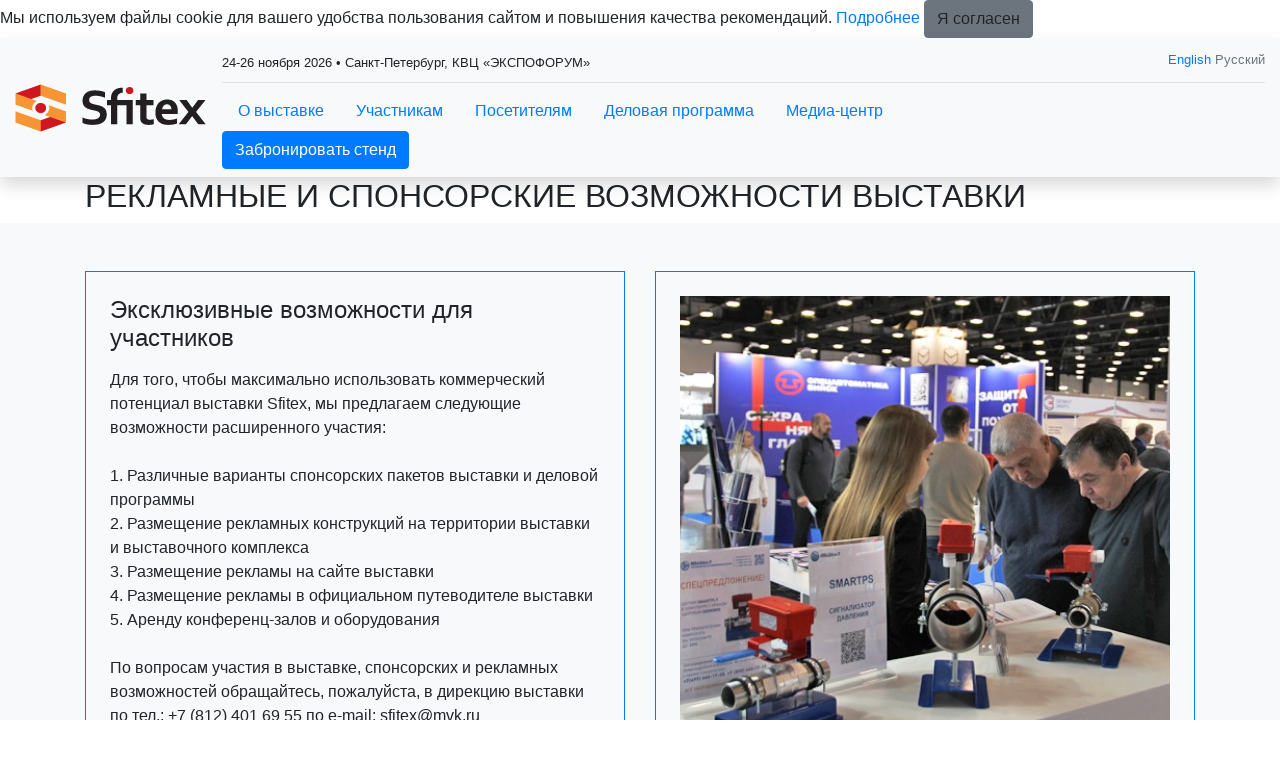

--- FILE ---
content_type: text/html; charset=utf-8
request_url: https://www.sfitex.ru/ru-RU/exhibitors/marketing_options.aspx
body_size: 25246
content:
<!DOCTYPE HTML>
<html xmlns="http://www.w3.org/1999/xhtml" >
<head id="head"><title>
	Sfitex - Информация для участников
</title><meta name="description" content="Информация для участников выставки Sfitex. Санкт-Петербург" /> 
<meta charset="UTF-8" /> 
<meta name="keywords" content="выставка по безопасности, выставка пожарного оборудования, выставки сигнализаций, выставка видеонаблюдения, выставка средств охраны, выставка огнезащиты, выставка скуд, выставка Securika." /> 
<meta http-equiv="X-UA-Compatible" content="IE=edge" />
<meta name="viewport" content="width=device-width, initial-scale=1, shrink-to-fit=no">
<link rel="icon" href="/images/design/favicon.ico" type="image/x-icon" />

<meta property="og:type" content="website">
<meta property="og:title" content="Международная выставка технических средств охраны и оборудования для обеспечения безопасности и противопожарной защиты">
<meta property="og:description" content="Sfitex - Международная выставка технических средств охраны и оборудования для обеспечения безопасности и противопожарной защиты. Ключевое событие индустрии безопасности в Санкт-Петербурге и Северо-Западном регионе России.">
<meta property="og:image" content="https://www.sfitex.ru/ru-RU/images/design/exhibition-logotype.aspx">
<meta property="og:url" content="https://www.sfitex.ru/">

<!-- CSS styles -->
<link href="/CMSScripts/Custom/libs/old/bootstrap.min.css" rel="stylesheet" type="text/css">
<link href="/CMSScripts/Custom/libs/old/owl.carousel.min.css" rel="stylesheet" type="text/css">
<link href="/CMSScripts/Custom/libs/old/owl.theme.default.min.css" rel="stylesheet" type="text/css">
<link href="/CMSScripts/Custom/libs/old/photoswipe.min.css" rel="stylesheet" type="text/css"> 
<link href="/CMSScripts/Custom/libs/old/default-skin.min.css" rel="stylesheet" type="text/css"> 
<link href="/CMSPages/GetResource.ashx?stylesheetname=lt_style&v=1768383480" rel="stylesheet" type="text/css" />

<!-- JS files -->
<script src="/CMSScripts/Custom/libs/old/jquery.min.js" type="text/javascript"></script>

<!-- JS Files for Svg Area -->
<script src="/Scripts/svg-pan-zoom.js"></script>

<!-- Yandex.Metrika counter -->
<script type="text/javascript" >
   (function(m,e,t,r,i,k,a){m[i]=m[i]||function(){(m[i].a=m[i].a||[]).push(arguments)};
   m[i].l=1*new Date();
   for (var j = 0; j < document.scripts.length; j++) {if (document.scripts[j].src === r) { return; }}
   k=e.createElement(t),a=e.getElementsByTagName(t)[0],k.async=1,k.src=r,a.parentNode.insertBefore(k,a)})
   (window, document, "script", "https://mc.yandex.ru/metrika/tag.js", "ym");

   ym(27235016, "init", {
        clickmap:true,
        trackLinks:true,
        accurateTrackBounce:true,
        webvisor:true,
        trackHash:true
   });
</script>
<noscript><div><img src="https://mc.yandex.ru/watch/27235016" style="position:absolute; left:-9999px;" alt="" /></div></noscript>
<!-- /Yandex.Metrika counter -->

<!-- Yandex.Metrika ClientID catcher -->
<script>
window.addEventListener('b24:form:init', (event) => {
  let form = event.detail.object;
  let yaCID;
  ym(27235016, 'getClientID', function (clientID) {
    yaCID = clientID;
  });
  form.setProperty("clientID", yaCID);
});
</script>
<!-- /Yandex.Metrika ClientID catcher -->

<script type="text/javascript">!function(){var t=document.createElement("script");t.type="text/javascript",t.async=!0,t.src="https://vk.com/js/api/openapi.js?169",t.onload=function(){VK.Retargeting.Init("VK-RTRG-1113742-4fPgD"),VK.Retargeting.Hit()},document.head.appendChild(t)}();</script><noscript><img src="https://vk.com/rtrg?p=VK-RTRG-1113742-4fPgD" style="position:fixed; left:-999px;" alt=""/></noscript>

<script>
  function colorNewMenu (menu, item) {
    let menuText = '';
    $(menu).find(item).each(function(i, el) {
      menuText = $(el).text();
      if (menuText.includes("NEW")) $(el).html(menuText.replace("NEW", '<c style="color:#f79433 !important">NEW</c>'));
    });
  }
  $(document).ready(function() {
    colorNewMenu("ul.nav", "a.dropdown-item");
    colorNewMenu("ul#menuElem", "a");
  });
</script> 
</head>
<body class="LTR Safari Chrome Safari131 Chrome131 RURU ContentBody" >
    <form method="post" action="/ru-RU/exhibitors/marketing_options.aspx" id="form">
<div class="aspNetHidden">
<input type="hidden" name="manScript_HiddenField" id="manScript_HiddenField" value="" />
<input type="hidden" name="__EVENTTARGET" id="__EVENTTARGET" value="" />
<input type="hidden" name="__EVENTARGUMENT" id="__EVENTARGUMENT" value="" />

</div>

<script type="text/javascript">
//<![CDATA[
var theForm = document.forms['form'];
if (!theForm) {
    theForm = document.form;
}
function __doPostBack(eventTarget, eventArgument) {
    if (!theForm.onsubmit || (theForm.onsubmit() != false)) {
        theForm.__EVENTTARGET.value = eventTarget;
        theForm.__EVENTARGUMENT.value = eventArgument;
        theForm.submit();
    }
}
//]]>
</script>


<script src="/WebResource.axd?d=g23q22j9rXJ5QSzu1Ix_W5-PkvslQ_rLc6sDWp9F6W3wvbUly-wJiO_sI9m07SxUX72Ar6neY9WXCfoCj1ZwQypP6W01&amp;t=638286173964787378" type="text/javascript"></script>

<input type="hidden" name="lng" id="lng" value="ru-RU" />
<script type="text/javascript">
	//<![CDATA[

function PM_Postback(param) { if (window.top.HideScreenLockWarningAndSync) { window.top.HideScreenLockWarningAndSync(1080); }__doPostBack('m',param); }
function PM_Callback(param, callback, ctx) { if (window.top.HideScreenLockWarningAndSync) { window.top.HideScreenLockWarningAndSync(1080); }WebForm_DoCallback('m',param,callback,ctx,null,true); }
//]]>
</script>
<script src="/ScriptResource.axd?d=t15fpSkhHnkIRcapLpZl-DJ0z60RsP46F6hIZwGmR_OQrMjlz3Zpjh-h69tsrkVbDgTilY3IK16KCw-CxxRL2abWAenqHzekBeCTfgwebHkCQ2CvrF7xhHu9y-60EoQXSyldFA2&amp;t=3a1336b1" type="text/javascript"></script>
<script src="/ScriptResource.axd?d=ke0TvqpAKXqgJTTueoFULNfY2pERjxBagmfEaaYcCv8wT7BJDWkm6iQrRExOMNhXwKrH5xYa157rQxLsxfRg1yLmZCWs1l8HaqW5TuwfNQv48cDiLXuo_BLjvRFiPgDd9wh_-w2&amp;t=3a1336b1" type="text/javascript"></script>
<div class="aspNetHidden">

	<input type="hidden" name="__VIEWSTATEGENERATOR" id="__VIEWSTATEGENERATOR" value="A5343185" />
	<input type="hidden" name="__SCROLLPOSITIONX" id="__SCROLLPOSITIONX" value="0" />
	<input type="hidden" name="__SCROLLPOSITIONY" id="__SCROLLPOSITIONY" value="0" />
</div>
    <script type="text/javascript">
//<![CDATA[
Sys.WebForms.PageRequestManager._initialize('manScript', 'form', ['tctxM',''], [], [], 90, '');
//]]>
</script>
<div id="CMSHeaderDiv">
	<!-- -->
</div>
    <div id="ctxM">

</div>
    
<div class="main-wrapper">  
  <nav class="bg-light sticky-top shadow">
	<div class="container-fluid d-flex py-2 align-items-center">      
      <div class="mr-3 mr-auto">
        <a class="navbar-brand" href="/">
		  <img src="/images/design/exhibition-logotype.aspx" alt="logo" />
	    </a>
      </div>
      <div class="w-100 d-none d-sm-block">
        <div class="border-1 border-bottom pb-2 pt-1 mb-2 short-info">
          <div class="row"><div class="col-sm-8"><small>24-26 ноября 2026 • Санкт-Петербург, КВЦ «ЭКСПОФОРУМ»



</small></div><div class="col-sm-4 text-right">
      <small>
      <div class="language text-muted">
      <a href="/en-GB/exhibitors/marketing_options.aspx">English</a> Русский
</div>
      </small>
      </div></div>
        </div>
        <div class="nav-menu-line">
          
<ul class="nav d-inline-flex">
  <li class="nav-item dropdown"><a class="nav-link" href="#" data-toggle="dropdown" aria-haspopup="true" aria-expanded="false">О выставке</a><div class="dropdown-menu"><a class="dropdown-item" href="/ru-RU/about/sections.aspx" >Разделы выставки</a>
<a class="dropdown-item" href="/ru-RU/about/venue.aspx" >Место и время проведения</a>
<a class="dropdown-item" href="/ru-RU/about/exhibitor-list.aspx" >Список участников 2025</a>
<a class="dropdown-item" href="/ru-RU/about/products.aspx" >Каталог продукции 2025</a>

<a class="dropdown-item" href="/ru-RU/about/Путеводитель-выставки-2025.aspx" >Путеводитель выставки 2025</a>
<a class="dropdown-item" href="/ru-RU/about/support.aspx" >Партнеры выставки</a>
<a class="dropdown-item" href="/ru-RU/about/organiser.aspx" >Организатор</a>
<a class="dropdown-item" href="/ru-RU/about/contacts.aspx" >Контакты</a>

<a class="dropdown-item" href="/ru-RU/about/travel-(2).aspx" >Гостиницы и визовая поддержка</a></div></li>
<li class="nav-item dropdown"><a class="nav-link" href="#" data-toggle="dropdown" aria-haspopup="true" aria-expanded="false">Участникам</a><div class="dropdown-menu"><a class="dropdown-item" href="/ru-RU/exhibitors/book.aspx" >Забронировать стенд</a>
<a class="dropdown-item" href="/ru-RU/exhibitors/benefits.aspx" >Преимущества участия</a>
<a class="dropdown-item" href="/ru-RU/exhibitors/profile.aspx" >Профиль посетителей</a>
<a class="dropdown-item" href="/ru-RU/exhibitors/marketing_options.aspx" >Рекламные и спонсорские возможности выставки</a>
<a class="dropdown-item" href="/ru-RU/exhibitors/benefits-(2).aspx" >Как привлечь больше посетителей на стенд?</a>
<a class="dropdown-item" href="/ru-RU/exhibitors/Participant-reference.aspx" >Отзывы участников 2025</a>
<a class="dropdown-item" href="/ru-RU/exhibitors/lk.aspx" >Личный кабинет участника</a></div></li>
<li class="nav-item dropdown"><a class="nav-link" href="#" data-toggle="dropdown" aria-haspopup="true" aria-expanded="false">Посетителям</a><div class="dropdown-menu"><a class="dropdown-item" href="/ru-RU/visitors/why-visit.aspx" >Преимущества посещения</a>
<a class="dropdown-item" href="/ru-RU/visitors/Отзывы-поситетелеи.aspx" >Отзывы посетителей</a>


<a class="dropdown-item" href="/ru-RU/visitors/venue.aspx" >Место и время проведения</a>
<a class="dropdown-item" href="/ru-RU/visitors/visit-rules.aspx" >Правила посещения</a>

<a class="dropdown-item" href="/ru-RU/visitors/details.aspx" >Реквизиты компании</a></div></li>
<li class="nav-item dropdown"><a class="nav-link" href="#" data-toggle="dropdown" aria-haspopup="true" aria-expanded="false">Деловая программа</a><div class="dropdown-menu"><a class="dropdown-item" href="/ru-RU/business-programme/forum.aspx" >ПОЛНАЯ ПРОГРАММА ФОРУМА «БЕЗОПАСНОСТЬ 365»</a>


<a class="dropdown-item" href="/ru-RU/business-programme/Forum_review.aspx" >Итоги деловой программы 2025</a></div></li>
<li class="nav-item dropdown"><a class="nav-link" href="#" data-toggle="dropdown" aria-haspopup="true" aria-expanded="false">Медиа-центр</a><div class="dropdown-menu"><a class="dropdown-item" href="/ru-RU/press/news.aspx" >Новости</a>
<a class="dropdown-item" href="/ru-RU/press/accreditation.aspx" >Аккредитация СМИ</a>
<a class="dropdown-item" href="/ru-RU/press/photo.aspx" >Фото и видео</a>
<a class="dropdown-item" href="/ru-RU/press/Видео.aspx" >Видео</a>
<a class="dropdown-item" href="/ru-RU/press/stati.aspx" >Статьи</a>
<a class="dropdown-item" href="/ru-RU/press/Пост-релиз-2023.aspx" >Пресс-релиз по итогам выставки Sfitex 2025</a>
<a class="dropdown-item" href="/ru-RU/press/Видео-интервью.aspx" >Пресс-центр на Sfitex</a></div></li>
<li class="nav-item dropdown"></li>
<li class="nav-item dropdown"></li>
<li class="nav-item dropdown">  </li>
</ul>
<div class="nav-btn">
<a href="/ru-RU/exhibitors/book.aspx" class="btn btn-primary">Забронировать стенд</a>
</div>
        </div>
      </div>
      
      <div class="d-sm-none my-auto px-2 d-flex">
        <div id="mobileLanguageSelection"><a href="/en-GB/exhibitors/marketing_options.aspx">English</a>
</div>
        <div id="menuToggle">
          <input type="checkbox" />
          <span></span>
          <span></span>
          <span></span>
          
	<ul id="menuElem">
		<li style=""><a href="/ru-RU/about/sections.aspx" style="" >О выставке</a>
		<ul>
			<li style=""><a href="/ru-RU/about/sections.aspx" style="" >Разделы выставки</a></li>
			<li><a href="/ru-RU/about/venue.aspx" >Место и время проведения</a></li>
			<li style=""><a href="/ru-RU/about/exhibitor-list.aspx" style="" >Список участников 2025</a></li>
			<li style=""><a href="/ru-RU/about/products.aspx" style="" >Каталог продукции 2025</a></li>
			<li style=""><a href="/ru-RU/about/%d0%9f%d1%83%d1%82%d0%b5%d0%b2%d0%be%d0%b4%d0%b8%d1%82%d0%b5%d0%bb%d1%8c-%d0%b2%d1%8b%d1%81%d1%82%d0%b0%d0%b2%d0%ba%d0%b8-2025.aspx" style="" >Путеводитель выставки 2025</a></li>
			<li style=""><a href="/ru-RU/about/support/partners.aspx" style="" >Партнеры выставки</a></li>
			<li><a href="/ru-RU/about/organiser.aspx" >Организатор</a></li>
			<li><a href="/ru-RU/about/contacts.aspx" >Контакты</a></li>
			<li><a href="/ru-RU/about/travel-(2).aspx" >Гостиницы и визовая поддержка</a></li>
		</ul>
		</li>
		<li class="HighLighted" style=""><a href="/ru-RU/exhibitors/why-exhibit.aspx" style="" >Участникам</a>
		<ul>
			<li><a href="/ru-RU/exhibitors/book.aspx" >Забронировать стенд</a></li>
			<li><a href="/ru-RU/exhibitors/benefits.aspx" >Преимущества участия</a></li>
			<li><a href="/ru-RU/exhibitors/profile.aspx" >Профиль посетителей</a></li>
			<li class="HighLighted"><a href="/ru-RU/exhibitors/marketing_options.aspx" >Рекламные и спонсорские возможности выставки</a></li>
			<li><a href="/ru-RU/exhibitors/benefits-(2).aspx" >Как привлечь больше посетителей на стенд?</a></li>
			<li style=""><a href="/ru-RU/exhibitors/Participant-reference.aspx" style="" >Отзывы участников 2025</a></li>
			<li style=""><a href="https://exhibitor.mvk.ru/ru-RU/" style="" >Личный кабинет участника</a></li>
		</ul>
		</li>
		<li style=""><a href="/ru-RU/visitors/why-visit.aspx" style="" >Посетителям</a>
		<ul>
			<li><a href="/ru-RU/visitors/why-visit.aspx" >Преимущества посещения</a></li>
			<li style=""><a href="/ru-RU/visitors/%d0%9e%d1%82%d0%b7%d1%8b%d0%b2%d1%8b-%d0%bf%d0%be%d1%81%d0%b8%d1%82%d0%b5%d1%82%d0%b5%d0%bb%d0%b5%d0%b8.aspx" style="" >Отзывы посетителей</a></li>
			<li style=""><a href="https://sfitex.ru/about/venue.aspx" style="" >Место и время проведения</a></li>
			<li><a href="/ru-RU/visitors/visit-rules.aspx" >Правила посещения</a></li>
			<li><a href="/ru-RU/visitors/details.aspx" >Реквизиты компании</a></li>
		</ul>
		</li>
		<li style=""><a href="/ru-RU/business-programme/forum.aspx" style="" >Деловая программа</a>
		<ul>
			<li style=""><a href="/ru-RU/business-programme/forum.aspx" style="" >ПОЛНАЯ ПРОГРАММА ФОРУМА &#171;БЕЗОПАСНОСТЬ 365&#187;</a></li>
			<li style=""><a href="https://www.sfitex.ru/ru-RU/Documents/365Forum_SFITEX_postreliz_25.aspx" style="" >Итоги деловой программы 2025</a></li>
		</ul>
		</li>
		<li style=""><a href="/ru-RU/press/news.aspx" style="" >Медиа-центр</a>
		<ul>
			<li style=""><a href="/ru-RU/press/news.aspx" style="" >Новости</a></li>
			<li style=""><a href="/ru-RU/press/accreditation.aspx" style="" >Аккредитация СМИ</a></li>
			<li style=""><a href="/ru-RU/press/photo.aspx" style="" >Фото и видео</a></li>
			<li><a href="/ru-RU/press/%d0%92%d0%b8%d0%b4%d0%b5%d0%be.aspx" >Видео</a></li>
			<li style=""><a href="/ru-RU/press/stati.aspx" style="" >Статьи</a></li>
			<li style=""><a href="https://www.sfitex.ru/Documents/SFITEX_postreliz_25.aspx" style="" >Пресс-релиз по итогам выставки Sfitex 2025</a></li>
			<li><a href="/ru-RU/press/%d0%92%d0%b8%d0%b4%d0%b5%d0%be-%d0%b8%d0%bd%d1%82%d0%b5%d1%80%d0%b2%d1%8c%d1%8e.aspx" >Пресс-центр на Sfitex</a></li>
		</ul>
		</li>
	</ul>


        </div>
      </div>      
      
	</div>
  </nav>  
  
  <!-- Navigation close -->
  
  
  
  <div class="page-title"><div class="container"><h1 class="h2 text-uppercase">Рекламные и спонсорские возможности выставки</h1></div></div>



<section id="section-2244" class="py-5 bg-light "

>
  <div class="container ">
     
      <div class="row ">
        <!-- row content --><div class="col-sm-6  mb-4 ">
  <div class="border border-primary border-3 h-100 p-4">
    
    <div class="h4 mb-3">Эксклюзивные возможности для участников</div>  
    <div class="mb-4">Для того, чтобы максимально использовать коммерческий потенциал выставки Sfitex, мы предлагаем следующие возможности расширенного участия:<br /><br />1. Различные варианты спонсорских пакетов выставки и деловой программы<br />2. Размещение рекламных конструкций на территории выставки и выставочного комплекса<br />3. Размещение рекламы на сайте выставки<br />4. Размещение рекламы в официальном путеводителе выставки<br />5. Аренду конференц-залов и оборудования<br /><br />По вопросам участия в выставке, спонсорских и рекламных возможностей обращайтесь, пожалуйста, в дирекцию выставки по тел.: +7 (812) 401 69 55 по e-mail: sfitex@mvk.ru<br /><br /></div>  
      
    <a class="btn btn-primary" href="https://sfitex.ru/CMSPages/GetFile.aspx?nodeguid=08bc18d1-c563-449f-ab61-10c65f46390c&lang=ru-RU"  target="_blank" >Каталог спонсорских возможностей </a>  
  </div>
<!--div-->
</div><!-- nested 1 separator --><div class="col-sm-6  mb-4 ">
  <div class="border border-primary border-3 h-100 p-4">
    <div class="h-100" style="background: url('/getattachment/5948f887-8565-4ac1-a311-2dfbe3fabfb2/5142.aspx') no-repeat center center / cover"><img src="/getattachment/5948f887-8565-4ac1-a311-2dfbe3fabfb2/5142.aspx" alt="Скачать каталог" class="mb-4 d-none img-fluid"></div>
      
    <div class=""><br /></div>  
      
      
  </div>
<!--div-->
</div>
    </div>
  </div>
</section>
  <section id="section-2245" class="py-5 bg-white "

>
  <div class="container ">
    <div class="h3 text-uppercase text-center mb-5">Дополнительные рекламные возможности</div> 
      <div class="row ">
        <!-- row content --><div class="col-sm-4  mb-4 ">
  <div class="border border-primary border-3 h-100 p-4">
    <img src="/getattachment/f8357b73-e9d3-4cae-902d-56322803cec3/5142.aspx" alt="СПОНСОРСТВО ВЫСТАВКИ" class="mb-4 img-fluid">
    <div class="h4 mb-3">СПОНСОРСТВО ВЫСТАВКИ</div>  
    <div class=" lead">Используя спонсорские и рекламные возможности выставки, Ваша компания получает отличную возможность привлечь дополнительное внимание значительной профессиональной аудитории к своей продукции как во время выставки, так и задолго до ее проведения.<br /><br /></div>  
      
      
  </div>
<!--div-->
</div><!-- nested 1 separator --><div class="col-sm-4  mb-4 ">
  <div class="border border-primary border-3 h-100 p-4">
    <img src="/getattachment/e4377d90-e5e7-4976-8d46-8fb5db107de2/5141.aspx" alt="РЕКЛАМА НА ТЕРРИТОРИИ ВЫСТАВКИ" class="mb-4 img-fluid">
    <div class="h4 mb-3">РЕКЛАМА НА ТЕРРИТОРИИ ВЫСТАВКИ</div>  
    <div class=" lead">✓ Наружная реклама<br />✓ Реклама внутри павильона<br />✓ Распространение рекламных материалов<br />Увеличьте визуальное присутствие на выставке, выделитесь среди конкурентов и направьте посетителей на стенд Вашей компании.</div>  
      
      
  </div>
<!--div-->
</div><!-- nested 1 separator --><div class="col-sm-4  mb-4 ">
  <div class="border border-primary border-3 h-100 p-4">
    <img src="/getattachment/c4de3cf2-6f52-4d0b-8bdd-e0dd0e6767be/7248.aspx" alt="РЕКЛАМА В ПУТЕВОДИТЕЛЕ" class="mb-4 img-fluid">
    <div class="h4 mb-3">РЕКЛАМА В ПУТЕВОДИТЕЛЕ</div>  
    <div class=" lead">Многие посетители используют путеводитель в своей работе вплоть до открытия выставки следующего года. <br />Привлеките посетителей на стенд в дни проведения выставки, продвигайте бренд Вашей компании и продукцию после окончания выставки.<br /><br /></div>  
      
      
  </div>
<!--div-->
</div>
    </div>
  </div>
</section>
  <section id="section-2246" class="py-5 bg-white "

>
  <div class="container ">
     
      <div class="row ">
        <!-- row content --><div class="col-sm-4  mb-4 ">
  <div class="border border-primary border-3 h-100 p-4">
    <img src="/getattachment/936c526e-f00f-4e5a-9290-185250914809/5142.aspx" alt="РЕКЛАМА НА САЙТЕ ВЫСТАВКИ" class="mb-4 img-fluid">
    <div class="h4 mb-3">РЕКЛАМА НА САЙТЕ ВЫСТАВКИ</div>  
    <div class=" lead">Тысячи потенциальных клиентов ежедневно посещают сайт выставки. <br />Размещение баннера на сайте sfitex.ru позволяет информировать целевую аудиторию о Вашей продукции и брендах до начала и во время проведения выставки, а также привлечь больше посетителей на стенд Вашей компании. <br /><br /><br /></div>  
      
      
  </div>
<!--div-->
</div><!-- nested 1 separator --><div class="col-sm-4  mb-4 ">
  <div class="border border-primary border-3 h-100 p-4">
    <img src="/getattachment/153b0120-7199-4b1e-9c66-9937fa1c9f39/5141.aspx" alt="E-MAIL РАССЫЛКИ ПО БАЗЕ ПОСЕТИТЕЛЕЙ ВЫСТАВКИ" class="mb-4 img-fluid">
    <div class="h4 mb-3">E-MAIL РАССЫЛКИ ПО БАЗЕ ПОСЕТИТЕЛЕЙ ВЫСТАВКИ</div>  
    <div class=" lead">E-mail рассылки коммерческих предложений Вашей компании по базе посетителей выставки - это быстрый способ получить готовые заказы, увеличив количество входящих заявок.<br />✓ Широкий охват потенциальных заказчиков<br />✓ Высокие показатели доставки писем<br /><br /></div>  
      
      
  </div>
<!--div-->
</div><!-- nested 1 separator --><div class="col-sm-4  mb-4 ">
  <div class="border border-primary border-3 h-100 p-4">
    <img src="/getattachment/2f8f6e61-159d-4296-b016-c992a1a341fb/5142-(1).aspx" alt="АРЕНДА КОНФЕРЕНЦ-ЗАЛОВ" class="mb-4 img-fluid">
    <div class="h4 mb-3">АРЕНДА КОНФЕРЕНЦ-ЗАЛОВ</div>  
    <div class="mb-4 lead">Предлагаем широкие возможности для проведения деловых мероприятий Вашей компании в дни выставки – конференций, семинаров, презентаций, тренингов, переговоров. <br />Проинформируйте нас о планируемых мероприятиях, и мы рассмотрим возможность их включения в общую деловую программу выставки.</div>  
      
    <a class="btn btn-primary" href="mailto:sfitex@mvk.ru" >Запросить условия</a>  
  </div>
<!--div-->
</div><!-- nested 1 separator --><div class="col-sm-12  mb-4 ">
  <div class="border border-primary border-3 h-100 p-4">
    
      
    <div class=" lead">Став <b>партнером Деловой программы выставки</b>, в частности <b>форума БЕЗОПАСНОСТЬ-365</b>, вы получаете целый пакет рекламных возможностей по продвижению своей компании среди делегатов форума и посетителей выставки</div>  
      
      
  </div>
<!--div-->
</div>
    </div>
  </div>
</section>
  <section id="section-2247" class="py-5 bg-dark text-white "

>
  <div class="container ">
    <div class="h3 text-uppercase text-center mb-5">Наружная реклама</div> 
      <div class="row ">
        <!-- row content --><div class="col-sm-12  mb-4 ">
  
    
      
    <div class=" lead">Рекламные конструкции, расположенные у входа в выставочный комплекс — это традиционный и популярный способ привлечь внимание целевой аудитории, направить посетителей на стенд вашей компании и повысить узнаваемость бренда</div>  
      
      
  
<!--div-->
</div><!-- nested 1 separator --><div class="col-sm-4  mb-4 ">
  <div class="border border-primary border-3 h-100 p-4">
    <img src="/getattachment/b25f986e-746e-45ea-8b58-81c4674358f3/5142.aspx" alt="Лайтбокс на территории КВЦ "Экспофорум"" class="mb-4 img-fluid">
    <div class="h4 mb-3">Лайтбокс на территории КВЦ "Экспофорум"</div>  
    <div class="">Размер 1,2х1,8 м<br /><br /><br /></div>  
      
      
  </div>
<!--div-->
</div><!-- nested 1 separator --><div class="col-sm-4  mb-4 ">
  <div class="border border-primary border-3 h-100 p-4">
    <img src="/getattachment/1ec36930-2df5-472c-a167-9de133aacfea/5141.aspx" alt="Реклама на половине фасадного баннера" class="mb-4 img-fluid">
    <div class="h4 mb-3">Реклама на половине фасадного баннера</div>  
    <div class="">Размер 4,8х4,24 м<br />Полный размер фасадного баннера 5,24х9,36 м</div>  
      
      
  </div>
<!--div-->
</div><!-- nested 1 separator --><div class="col-sm-4  mb-4 ">
  <div class="border border-primary border-3 h-100 p-4">
    <img src="/getattachment/331b0072-3d05-43af-bae5-0549dd79a66f/5141-(2).aspx" alt="Рекламная конструкция, входная группа павильона" class="mb-4 img-fluid">
    <div class="h4 mb-3">Рекламная конструкция, входная группа павильона</div>  
    <div class="">Размер 1,15х1,75 м<br /><br /><br /></div>  
      
      
  </div>
<!--div-->
</div>
    </div>
  </div>
</section>
  <section id="section-2248" class="py-5 bg-dark text-white "

>
  <div class="container ">
    <div class="h3 text-uppercase text-center mb-5">Реклама на территории выставки</div> 
      <div class="row ">
        <!-- row content --><div class="col-sm-12  mb-4 ">
  
    
      
    <div class=" lead">Рекламные конструкции, расположенные в зоне регистрации и у входа в зону экспозиции, — это эффективный способ привлечь внимание целевой аудитории, направить посетителей на стенд вашей компании и повысить узнаваемость бренда.<br /></div>  
      
      
  
<!--div-->
</div><!-- nested 1 separator --><div class="col-sm-4  mb-4 ">
  <div class="border border-primary border-3 h-100 p-4">
    <img src="/getattachment/63a2e159-36b8-45aa-ad09-b4498f84afa1/5141.aspx" alt="Рекламная конструкция 2x2 м (одна сторона)" class="mb-4 img-fluid">
    <div class="h4 mb-3">Рекламная конструкция 2x2 м (одна сторона)</div>  
      
      
      
  </div>
<!--div-->
</div><!-- nested 1 separator --><div class="col-sm-4  mb-4 ">
  <div class="border border-primary border-3 h-100 p-4">
    <img src="/getattachment/b2db6208-c561-46b2-8f72-ee8ebbe877cc/5141-(3).aspx" alt="Рекламная конструкция 2,9х1,95 м (одна сторона)" class="mb-4 img-fluid">
    <div class="h4 mb-3">Рекламная конструкция 2,9х1,95 м (одна сторона)</div>  
      
      
      
  </div>
<!--div-->
</div><!-- nested 1 separator --><div class="col-sm-4  mb-4 ">
  <div class="border border-primary border-3 h-100 p-4">
    <img src="/getattachment/b17f9578-aee1-47c1-87c3-c29e499a0bc7/5141-(4).aspx" alt="Рекламная конструкция 1,18х1,6 м (одна сторона)" class="mb-4 img-fluid">
    <div class="h4 mb-3">Рекламная конструкция 1,18х1,6 м (одна сторона)</div>  
      
      
      
  </div>
<!--div-->
</div><!-- nested 1 separator --><div class="col-sm-4  mb-4 ">
  <div class="border border-primary border-3 h-100 p-4">
    <img src="/getattachment/7e00409d-a067-4aa7-af03-b40e5a50429b/5141-(2).aspx" alt="Наклейки на полу в выставочном зале" class="mb-4 img-fluid">
    <div class="h4 mb-3">Наклейки на полу в выставочном зале</div>  
    <div class="">Площадь наклейки может варьироваться<br /><br /><br /><br /></div>  
      
      
  </div>
<!--div-->
</div><!-- nested 1 separator --><div class="col-sm-4  mb-4 ">
  <div class="border border-primary border-3 h-100 p-4">
    <img src="/getattachment/206f4f7b-7628-4efb-a943-687570ec3a63/5141-(5).aspx" alt="Распространение рекламных материалов" class="mb-4 img-fluid">
    <div class="h4 mb-3">Распространение рекламных материалов</div>  
    <div class="">Рекламные материалы могут распространяться только на территории выставки или на территории выставочного центра. </div>  
      
      
  </div>
<!--div-->
</div><!-- nested 1 separator --><div class="col-sm-4  mb-4 ">
  <div class="border border-primary border-3 h-100 p-4">
    
      
    <div class="mb-4 lead">Используя спонсорские и рекламные возможности выставки, ваша компания получает отличную возможность привлечь<br />внимание профессиональной аудитории к своей продукции как во время выставки, так и задолго до ее проведения.<br /><br />Дополнительные инструменты продвижения обеспечивают широкий охват и воздействие на большое число специалистов<br />— посетителей выставки.<br /><br /></div>  
      
    <a class="btn btn-primary" href="https://sfitex.ru/CMSPages/GetFile.aspx?nodeguid=f63934ed-9984-45f5-a2d0-c6afb2fb8542&lang=ru-RU" >Каталог рекламных возможностей</a>  
  </div>
<!--div-->
</div>
  </div> 
</section>

  <section class="bg-dark text-white py-4" id="subscribe-form">
  <div class="container">
    <div class="row">
      <div class="col-sm-4">
        <div class="text-uppercase mb-sm-0 mb-3">
          Присоединяйтесь к нашему списку подписчиков, чтобы получать последние новости выставки и специальные предложения.
        </div>
      </div>
      <div class="col-sm-8 my-auto">
        <div class="row mx-sm-n1">
          <div class="col-sm-8 px-sm-1 mb-2 mb-sm-0">
            <input name="site" type="hidden" value="sfitex.ru">
            <input type="email" name="email" class="form-control" placeholder="Email">
          </div>
          <div class="col-sm-4 px-sm-1">
            <button type="button" class="btn btn-primary" id="submit-subscribe-form">Подписаться</button>
          </div>
        </div>
        <div class="row mx-sm-n1">
          <div class="col-sm-12 px-sm-1 mb-2 mb-sm-0">
            <div class="subscribe-form_agreement">
              <input name="subscribe_agreement" type="checkbox" value="subscribe_agreement" id="subscribe_agreement">
              <label class="form-check-label" for="subscribe_agreement">Согласен на <a href="/policy/Согласие-на-обработку-персональных-данных-МВК.aspx" target="_blank">обработку персональных данных</a> в соответствии с <a href="/policy/Политика-обработки-персональных-данных-МВК.aspx" target="_blank">Политикой обработки персональных данных</a> *</label>
            </div>
            <div class="subscribe-form_agreement">
              <input name="subscribe_ad" type="checkbox" value="subscribe_ad" id="subscribe_ad">
              <label class="form-check-label" for="subscribe_ad">Согласен на <a href="/policy/Согласие-на-получение-рекламы-МВК.aspx" target="_blank">получение уведомлений и рекламных сообщений</a> о выставках компании MVK *</label>
            </div>
          </div>
        </div>
      </div>
    </div>        
  </div>
</section><script>
  $(document).on('click', '#submit-subscribe-form', function(e) {
    e.preventDefault();
    
    var agreement = $("#subscribe-form input[name=subscribe_agreement]");
    var agreementChecked = agreement.is(":checked");    
    var agreementAd = $("#subscribe-form input[name=subscribe_ad]");
    var agreementCheckedAd = agreementAd.is(":checked");
    if (!agreementChecked || !agreementCheckedAd) {
      alert('Пожалуйста, подтвердите оба согласия.');
      return false;
    }
    
    var $email = $('#subscribe-form input[type="email"]');
    var re = /[A-Z0-9._%+-]+@[A-Z0-9.-]+\.[A-Z]{2,4}/igm;
  
    if ($email.val() == '' || !re.test($email.val())) {
      alert('Пожалуйста, введите действительный e-mail.');
      return false;
    }
    
    $("#submit-subscribe-form").attr("disabled", true).html("...");
    var data = $('#subscribe-form :input').serialize();
    
    $.ajax({
      type: "GET",
      url: "https://api.mvk.ru/v1/subscribe",
      data : data,
      //dataType: "jsonp",
      success: function (msg) {
        if(msg.status == 'success') {
          $('#subscribe-form .container').html('Спасибо, данные приняты. На указанный вами e-mail выслано письмо, содержащее ссылку для подтверждения вашего e-mail.');
        } else {
          $('#subscribe-form .container').html('Ошибка отправки данных. Попробуйте позднее.');
        }
      },
      error: function(jqXHR, exception) {
        console.log(exception);
      }
    });
  });
</script>
  <footer class="bg-dark text-white py-5">  <div class="container"><div class="nav d-none d-sm-block">
	<ul id="menuElem">
		<li style=""><a href="/ru-RU/about/sections.aspx" style="" >О выставке</a>
		<ul>
			<li style=""><a href="/ru-RU/about/sections.aspx" style="" >Разделы выставки</a></li>
			<li><a href="/ru-RU/about/venue.aspx" >Место и время проведения</a></li>
			<li style=""><a href="/ru-RU/about/exhibitor-list.aspx" style="" >Список участников 2025</a></li>
			<li style=""><a href="/ru-RU/about/products.aspx" style="" >Каталог продукции 2025</a></li>
			<li style=""><a href="/ru-RU/about/%d0%9f%d1%83%d1%82%d0%b5%d0%b2%d0%be%d0%b4%d0%b8%d1%82%d0%b5%d0%bb%d1%8c-%d0%b2%d1%8b%d1%81%d1%82%d0%b0%d0%b2%d0%ba%d0%b8-2025.aspx" style="" >Путеводитель выставки 2025</a></li>
			<li style=""><a href="/ru-RU/about/support/partners.aspx" style="" >Партнеры выставки</a></li>
			<li><a href="/ru-RU/about/organiser.aspx" >Организатор</a></li>
			<li><a href="/ru-RU/about/contacts.aspx" >Контакты</a></li>
			<li><a href="/ru-RU/about/travel-(2).aspx" >Гостиницы и визовая поддержка</a></li>
		</ul>
		</li>
		<li class="HighLighted" style=""><a href="/ru-RU/exhibitors/why-exhibit.aspx" style="" >Участникам</a>
		<ul>
			<li><a href="/ru-RU/exhibitors/book.aspx" >Забронировать стенд</a></li>
			<li><a href="/ru-RU/exhibitors/benefits.aspx" >Преимущества участия</a></li>
			<li><a href="/ru-RU/exhibitors/profile.aspx" >Профиль посетителей</a></li>
			<li class="HighLighted"><a href="/ru-RU/exhibitors/marketing_options.aspx" >Рекламные и спонсорские возможности выставки</a></li>
			<li><a href="/ru-RU/exhibitors/benefits-(2).aspx" >Как привлечь больше посетителей на стенд?</a></li>
			<li style=""><a href="/ru-RU/exhibitors/Participant-reference.aspx" style="" >Отзывы участников 2025</a></li>
			<li style=""><a href="https://exhibitor.mvk.ru/ru-RU/" style="" >Личный кабинет участника</a></li>
		</ul>
		</li>
		<li style=""><a href="/ru-RU/visitors/why-visit.aspx" style="" >Посетителям</a>
		<ul>
			<li><a href="/ru-RU/visitors/why-visit.aspx" >Преимущества посещения</a></li>
			<li style=""><a href="/ru-RU/visitors/%d0%9e%d1%82%d0%b7%d1%8b%d0%b2%d1%8b-%d0%bf%d0%be%d1%81%d0%b8%d1%82%d0%b5%d1%82%d0%b5%d0%bb%d0%b5%d0%b8.aspx" style="" >Отзывы посетителей</a></li>
			<li style=""><a href="https://sfitex.ru/about/venue.aspx" style="" >Место и время проведения</a></li>
			<li><a href="/ru-RU/visitors/visit-rules.aspx" >Правила посещения</a></li>
			<li><a href="/ru-RU/visitors/details.aspx" >Реквизиты компании</a></li>
		</ul>
		</li>
		<li style=""><a href="/ru-RU/business-programme/forum.aspx" style="" >Деловая программа</a>
		<ul>
			<li style=""><a href="/ru-RU/business-programme/forum.aspx" style="" >ПОЛНАЯ ПРОГРАММА ФОРУМА &#171;БЕЗОПАСНОСТЬ 365&#187;</a></li>
			<li style=""><a href="https://www.sfitex.ru/ru-RU/Documents/365Forum_SFITEX_postreliz_25.aspx" style="" >Итоги деловой программы 2025</a></li>
		</ul>
		</li>
		<li style=""><a href="/ru-RU/press/news.aspx" style="" >Медиа-центр</a>
		<ul>
			<li style=""><a href="/ru-RU/press/news.aspx" style="" >Новости</a></li>
			<li style=""><a href="/ru-RU/press/accreditation.aspx" style="" >Аккредитация СМИ</a></li>
			<li style=""><a href="/ru-RU/press/photo.aspx" style="" >Фото и видео</a></li>
			<li><a href="/ru-RU/press/%d0%92%d0%b8%d0%b4%d0%b5%d0%be.aspx" >Видео</a></li>
			<li style=""><a href="/ru-RU/press/stati.aspx" style="" >Статьи</a></li>
			<li style=""><a href="https://www.sfitex.ru/Documents/SFITEX_postreliz_25.aspx" style="" >Пресс-релиз по итогам выставки Sfitex 2025</a></li>
			<li><a href="/ru-RU/press/%d0%92%d0%b8%d0%b4%d0%b5%d0%be-%d0%b8%d0%bd%d1%82%d0%b5%d1%80%d0%b2%d1%8c%d1%8e.aspx" >Пресс-центр на Sfitex</a></li>
		</ul>
		</li>
	</ul>

</div><hr class="d-none d-sm-block" /><div class="row text-center">
  <div class="col-12 col-sm-6 mb-3 mb-sm-0 text-sm-left d-none d-sm-block">
    <img src="/images/design/logo_footer.aspx" alt="logo" class="logo" />
  </div>
  <div class="col-12 col-sm-6 text-sm-right my-auto">     
<a href="https://vk.com/sfitex_spb" target="_blank" onclick="ga('send', 'event', 'Social Media Icon', 'click', 'https://vk.com/sfitex_spb')"  rel="nofollow" class="mx-1">
  <img src="/getattachment/d378cf27-71bc-41fc-bcfc-17e3289aa106/VK.aspx" />
</a><a href="https://t.me/sfitex" target="_blank" onclick="ga('send', 'event', 'Social Media Icon', 'click', 'https://t.me/sfitex')"  rel="nofollow" class="mx-1">
  <img src="/getattachment/0852d54f-4fcf-413a-b471-eb6e3b9a548d/VK-(1).aspx" />
</a>
  </div>
</div>          </div></footer>
  

  <!--popup -->
  <div class="frame">
      <div class="shadow"></div>
  </div>

</div><!-- main-wrapper end -->

<!-- 
<script src="https://cdnjs.cloudflare.com/ajax/libs/smoothscroll/1.4.10/SmoothScroll.min.js"></script>
<script src="https://cdnjs.cloudflare.com/ajax/libs/popper.js/1.14.7/umd/popper.min.js" integrity="sha384-UO2eT0CpHqdSJQ6hJty5KVphtPhzWj9WO1clHTMGa3JDZwrnQq4sF86dIHNDz0W1" crossorigin="anonymous"></script>
<script src="https://stackpath.bootstrapcdn.com/bootstrap/4.3.1/js/bootstrap.min.js" integrity="sha384-JjSmVgyd0p3pXB1rRibZUAYoIIy6OrQ6VrjIEaFf/nJGzIxFDsf4x0xIM+B07jRM" crossorigin="anonymous"></script>
<script src="https://cdnjs.cloudflare.com/ajax/libs/OwlCarousel2/2.3.4/owl.carousel.min.js"></script>
<script type="text/javascript" src="https://cdnjs.cloudflare.com/ajax/libs/photoswipe/4.1.3/photoswipe.min.js"></script>
<script type="text/javascript" src="https://cdnjs.cloudflare.com/ajax/libs/photoswipe/4.1.3/photoswipe-ui-default.min.js"></script>

<script src="/CMSScripts/Custom/libs/old/SmoothScroll.min.js" type="text/javascript"></script>
-->
<script src="/CMSScripts/Custom/libs/old/popper.min.js" type="text/javascript"></script>
<script src="/CMSScripts/Custom/libs/old/bootstrap.min.js" type="text/javascript"></script>
<script src="/CMSScripts/Custom/libs/old/owl.carousel.min.js" type="text/javascript"></script>
<script src="/CMSScripts/Custom/libs/old/photoswipe.min.js" type="text/javascript"></script>
<script src="/CMSScripts/Custom/libs/old/photoswipe-ui-default.min.js" type="text/javascript"></script>

<script type="text/javascript" src="/CMSScripts/Custom/lazysizes.min.js"></script>
<script type="text/javascript" src="/CMSScripts/Custom/lt-script.js?v=1761734261"></script>
<script type="text/javascript" src="/CMSScripts/Custom/lt-landing-script.js?v=1753443778"></script>
<!--<script type="text/javascript" src="https://www.google.com/recaptcha/api.js"></script>-->
    
    

<script type="text/javascript">
//<![CDATA[
(function() {var fn = function() {$get("manScript_HiddenField").value = '';Sys.Application.remove_init(fn);};Sys.Application.add_init(fn);})();//]]>
</script>

<script type="text/javascript">
	//<![CDATA[
if (typeof(Sys.Browser.WebKit) == 'undefined') {
    Sys.Browser.WebKit = {};
}
if (navigator.userAgent.indexOf('WebKit/') > -1) {
    Sys.Browser.agent = Sys.Browser.WebKit;
    Sys.Browser.version = parseFloat(navigator.userAgent.match(/WebKit\/(\d+(\.\d+)?)/)[1]);
    Sys.Browser.name = 'WebKit';
}
//]]>
</script>
<script type="text/javascript">
//<![CDATA[

var callBackFrameUrl='/WebResource.axd?d=WtdAVImnimdZV-qj8U3uchXAwf_pmk7BVKScHjyUOJ7QpttopKjNoWXA3S692QaFzURzuAZs_38M_uBUbLsJcHcrmPQ1&t=638286173964787378';
WebForm_InitCallback();
theForm.oldSubmit = theForm.submit;
theForm.submit = WebForm_SaveScrollPositionSubmit;

theForm.oldOnSubmit = theForm.onsubmit;
theForm.onsubmit = WebForm_SaveScrollPositionOnSubmit;
//]]>
</script>
  <input type="hidden" name="__VIEWSTATE" id="__VIEWSTATE" value="/[base64]/QvtC00L/QuNGI0LjRgtC10YHRjCDQvdCwIFNmaXRleCDQsiBUZWxlZ3JhbSIgY2xhc3M9Im1iLTQgaW1nLWZsdWlkIj48L2E+RzxoNiBjbGFzcz0iaDQgbWItMyI+0J/QvtC00L/[base64]/[base64]/QvtGB0LXRgtC40YLQtdC70Lgg0YHQvNC+0LPQu9C4INC/0YDQvtGC0LXRgdGC0LjRgNC+0LLQsNGC0Ywg0L/[base64]/0LvQtdC60YEg0LTQu9GPINCw0LLRgtC+0LzQsNGC0LjQt9Cw0YbQuNC4INC/[base64]/0LDRgNGC0L3RkdGA0LAgwqvQodC40KHQvtGE0YIg0JTQtdCy0LXQu9C+0L/[base64]/[base64]/QvtC40YHQutC4INGN0YTRhNC10LrRgtC40LLQvdGL0YUg0LzQtdGC0L7QtNC+0LIg0L/QvtC00LPQvtGC0L7QstC60Lgg0LrQsNC00YDQvtCyLg08YnIgLz4NPGJyIC8+0JzQtdGA0L7Qv9GA0LjRj9GC0LjQtSDQsNC60YLRg9Cw0LvRjNC90L4g0LTQu9GPINGA0YPQutC+0LLQvtC00LjRgtC10LvQtdC5INC+0YLQtNC10LvQvtCyINC/0YDQvtC10LrRgtC40YDQvtCy0LDQvdC40Y8sINC/[base64]/QvtC20LDRgNC90L7QuSDQsdC10LfQvtC/0LDRgdC90L7RgdGC0Lgg0L3QsCBTZml0ZXgiIGNsYXNzPSJtYi00IGltZy1mbHVpZCI+WTxkaXYgY2xhc3M9Img0IG1iLTMiPtCU0LXQvdGMINC/0L7QttCw0YDQvdC+0Lkg0LHQtdC30L7Qv9Cw0YHQvdC+0YHRgtC4INC90LAgU2ZpdGV4PC9kaXY+zAc8ZGl2IGNsYXNzPSIgbGVhZCI+0J/RgNC40LPQu9Cw0YjQsNC70LjRgdGMINC/0YDQvtC10LrRgtC40YDQvtCy0YnQuNC60LgsINC40L3QttC10L3QtdGA0YssINGB0YLRgNC+0LjRgtC10LvQuCwg0LTQtdCy0LXQu9C+0L/QtdGA0Ysg0Lgg0YHQv9C10YbQuNCw0LvQuNGB0YLRiyDQv9C+INGN0LrRgdC/0LvRg9Cw0YLQsNGG0LjQuCDQtNC70Y8g0YPRh9Cw0YHRgtC40Y8g0LIg0LzQtdGA0L7Qv9GA0LjRj9GC0LjQuCwg0L/QvtGB0LLRj9GJ0ZHQvdC90L7QvCDQlNC90Y4g0L/QvtC20LDRgNC90L7QuSDQsdC10LfQvtC/[base64]/RgNC+0LXQutGC0LjRgNC+0LLQsNC90LjQtQ08YnIgLz48bGk+0J/QvtC30L3QsNC60L7QvNC40YLRjNGB0Y8g0YEg0L/RgNCw0LrRgtC40YfQtdGB0LrQuNC80Lgg0L/[base64]/QtdGA0YLQvtCyINC4INGA0LXQs9GD0LvRj9GC0L7RgNC+0LIuDTxiciAvPjxsaT7QntGG0LXQvdC40YLQtSDQvdC+0LLRi9C1INGC0LXRhdC90L7Qu9C+0LPQuNC4INC4INGC0YDQtdC90LTRiyDQsiDQvtCx0LvQsNGB0YLQuCDQv9GA0L7RgtC40LLQvtC/[base64]/[base64]/QvtC20LDRgNC90LDRjyDQsdC10LfQvtC/[base64]/0LDQvdC40Y8gwqvQkNGD0LTQuNGCINCf0L7QttCw0YDQvdC+0Lkg0JHQtdC30L7Qv9Cw0YHQvdC+0YHRgtC4wrsg0L/RgNC10LTRgdGC0LDQstC40LvQsCDRg9C90LjQutCw0LvRjNC90YvQuSDQutGD0LvRjNGC0YPRgNC90L4t0L/RgNC+0YHQstC10YLQuNGC0LXQu9GM0YHQutC40Lkg0L/RgNC+0LXQutGCIC0g0LrQsNC70LXQvdC00LDRgNGMIMKr0J/[base64]/0YDQuNC30L7QsiDQtNC70Y8g0L/QvtGB0LXRgtC40YLQtdC70LXQuSAiIGNsYXNzPSJtYi00IGltZy1mbHVpZCI+VTxkaXYgY2xhc3M9Img0IG1iLTMiPtCc0LDRgNCw0YTQvtC9INC/0YDQuNC30L7QsiDQtNC70Y8g0L/[base64]/RgNC40LfQvtCyLiDQlNC70Y8g0Y3RgtC+0LPQviDQsdGL0LvQviDQvdC10L7QsdGF0L7QtNC40LzQviDQvtGB0YLQsNCy0LjRgtGMINCy0LjQt9C40YLQvdGD0Y4g0LrQsNGA0YLQvtGH0LrRgyDQsiDRgdC/[base64]/[base64]/[base64]/[base64]/QviAzMSDQvtC60YLRj9Cx0YDRjyDQsiDQodCw0L3QutGCLdCf0LXRgtC10YDQsdGD0YDQs9C1INCyINCa0JLQpiDQrdC60YHQv9C+0YTQvtGA0YPQvCDRgdC+0YHRgtC+0Y/[base64]/0LDRgdC90L7RgdGC0Lgg0Lgg0L/RgNC+0YLQuNCy0L7Qv9C+0LbQsNGA0L3QvtC5INC30LDRidC40YLRiyBTZml0ZXguDTxiciAvPg08YnIgLz7Qr9GA0LrQuNC1INC80L7QvNC10L3RgtGLLCDQvtGC0LfRi9Cy0Ysg0YPRh9Cw0YHRgtC90LjQutC+0LIg0Lgg0L/[base64]/[base64]/RgNC+0LTRg9C60YbQuNGOINGG0LXQu9C10LLQvtC5INCw0YPQtNC40YLQvtGA0LjQuDog0YDRg9C60L7QstC+0LTQuNGC0LXQu9GP0Lwg0Lgg0YHQv9C10YbQuNCw0LvQuNGB0YLQsNC8INC/0YDQvtC10LrRgtC90YvRhSDQuCDQvNC+0L3RgtCw0LbQvdGL0YUg0L7RgNCz0LDQvdC40LfQsNGG0LjQuSwg0L7RhdGA0LDQvdC90YvRhSDQv9GA0LXQtNC/0YDQuNGP0YLQuNC5LCDQv9GA0L7RgtC40LLQvtC/0L7QttCw0YDQvdGL0YUg0YHQu9GD0LbQsSDQuCDQtNGA0YPQs9C40YUg0L/QvtC00YDQsNC30LTQtdC70LXQvdC40Lkg0JzQp9ChLCDQutC+0LzQv9Cw0L3QuNC5LCDRgtC+0YDQs9GD0Y7RidC40YUg0L/RgNC+0LTRg9C60YbQuNC10Lkg0LTQu9GPINC+0LHQtdGB0L/QtdGH0LXQvdC40Y8g0LHQtdC30L7Qv9Cw0YHQvdC+0YHRgtC4LCDQsCDRgtCw0LrQttC1INGB0LvRg9C20LEg0LHQtdC30L7Qv9Cw0YHQvdC+0YHRgtC4INC/0YDQtdC00L/RgNC40Y/RgtC40Lkg4oCTINC60L7QvdC10YfQvdGL0YUg0L/[base64]/RgNC+0LTQsNC20Lgg0LIg0KHQtdCy0LXRgNC+LdCX0LDQv9Cw0LTQvdC+0Lwg0YDQtdCz0LjQvtC90LUNPGJyIC8+DTxiciAvPjxsaT7Qo9C30L3QsNC50YLQtSDQv9C+0YLRgNC10LHQvdC+0YHRgtC4INGA0YvQvdC60LAg0Lgg0YHRgtCw0L3RjNGC0LUg0L/QtdGA0LLRi9C80Lgg0LIg0YDQsNC30YDQsNCx0L7RgtC60LUg0L3QvtCy0YvRhSDQv9GA0L7QtNGD0LrRgtC+0LINPGJyIC8+DTxiciAvPjxsaT7QntGG0LXQvdC40YLQtSDQutC+0L3QutGD0YDQtdC90YLQvtGB0L/[base64]/[base64]/0L7QvdGB0L7RgNGB0LrQuNC1INCy0L7Qt9C80L7QttC90L7RgdGC0Lgg0LLRi9GB0YLQsNCy0LrQuCIgY2xhc3M9Im1iLTQgaW1nLWZsdWlkIj5vPGRpdiBjbGFzcz0iaDQgbWItMyI+0KDQtdC60LvQsNC80L3Ri9C1INC4INGB0L/[base64]/QvtGC0LXQvdGG0LjQsNC7INCy0YvRgdGC0LDQstC60LggU2ZpdGV4LCDQvNGLINC/[base64]/QvtC90YHQvtGA0YHQutC40YUg0L/[base64]/[base64]/[base64]/QtdGA0LjQvNC10YLRgNCwDTxiciAvPjxsaT7QodC40YHRgtC10LzRiyDQv9C+0LbQsNGA0L7RgtGD0YjQtdC90LjRjyDQuCDQvtCz0L3QtdC30LDRidC40YLRiw08YnIgLz48bGk+0J7RhdGA0LDQvdC90L4t0L/QvtC20LDRgNC90LDRjyDRgdC40LPQvdCw0LvQuNC30LDRhtC40Y8sINGB0LjRgdGC0LXQvNGLINC+0L/[base64]/QsdGA0Y8gMjAyNg08YnIgLz7QodCw0L3QutGCLdCf0LXRgtC10YDQsdGD0YDQsywg0JrQktCmIMKr0K3QmtCh0J/QntCk0J7QoNCj0JzCuyDQv9Cw0LLQuNC70YzQvtC9IEgNPGJyIC8+0J/[base64]/QuNGB0L7QuiDRg9GH0LDRgdGC0L3QuNC60L7QsiAyMDI1INCz0L7QtNCwPC9hPgBkZI7IWrGDpJEGRSBWZow7+QoOY0Sq" />
    <script type="text/javascript"> 
      //<![CDATA[
      if (window.WebForm_InitCallback) { 
        __theFormPostData = '';
        __theFormPostCollection = new Array();
        window.WebForm_InitCallback(); 
      }
      //]]>
    </script>
  </form>
</body>
</html>
